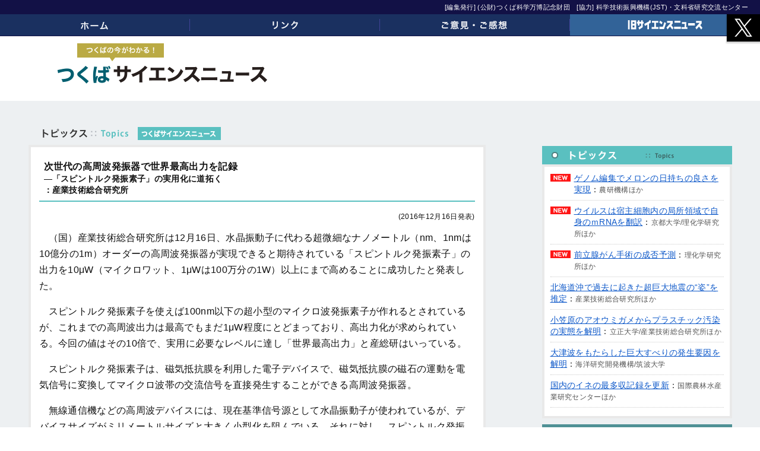

--- FILE ---
content_type: text/html; charset=UTF-8
request_url: https://www.tsukuba-sci.com/?p=1336
body_size: 11171
content:
<!DOCTYPE HTML>
<html>

<head>
    <meta charset="UTF-8">
    <meta name="viewport" content="width=device-width, initial-scale=1.0">
    <meta name="keywords" content="つくば,ニュース,科学,研究,研究学園都市">
                <meta name="description" content="　（国）産業技術総合研究所は12月16日、水晶振動子に代わる超微細なナノメートル（nm、1nmは10億分の1m）オーダーの高周波発振器が実現できると期待されている「スピントルク発振素子」の出力を10μW（マイクロワット、1μWは100万分の1W）以">
    
    <title>次世代の高周波発振器で世界最高出力を記録 | つくばサイエンスニュース</title>

		<!-- All in One SEO 4.9.3 - aioseo.com -->
	<meta name="robots" content="max-image-preview:large" />
	<meta name="author" content="expocenter"/>
	<link rel="canonical" href="https://www.tsukuba-sci.com/?p=1336" />
	<meta name="generator" content="All in One SEO (AIOSEO) 4.9.3" />
		<meta property="og:locale" content="ja_JP" />
		<meta property="og:site_name" content="つくばサイエンスニュース" />
		<meta property="og:type" content="article" />
		<meta property="og:title" content="次世代の高周波発振器で世界最高出力を記録 | つくばサイエンスニュース" />
		<meta property="og:url" content="https://www.tsukuba-sci.com/?p=1336" />
		<meta property="og:image" content="https://www.tsukuba-sci.com/wordpress/wp-content/uploads/2018/09/logo_sq600.jpg" />
		<meta property="og:image:secure_url" content="https://www.tsukuba-sci.com/wordpress/wp-content/uploads/2018/09/logo_sq600.jpg" />
		<meta property="og:image:width" content="600" />
		<meta property="og:image:height" content="320" />
		<meta property="article:published_time" content="2016-12-25T02:35:00+00:00" />
		<meta property="article:modified_time" content="2022-04-25T07:41:57+00:00" />
		<meta name="twitter:card" content="summary" />
		<meta name="twitter:title" content="次世代の高周波発振器で世界最高出力を記録 | つくばサイエンスニュース" />
		<meta name="twitter:image" content="https://www.tsukuba-sci.com/wordpress/wp-content/uploads/2018/09/logo_sq600.jpg" />
		<!-- All in One SEO -->

<link rel="alternate" type="application/rss+xml" title="つくばサイエンスニュース &raquo; フィード" href="https://www.tsukuba-sci.com/?feed=rss2" />
<link rel="alternate" type="application/rss+xml" title="つくばサイエンスニュース &raquo; コメントフィード" href="https://www.tsukuba-sci.com/?feed=comments-rss2" />
<link rel="alternate" title="oEmbed (JSON)" type="application/json+oembed" href="https://www.tsukuba-sci.com/index.php?rest_route=%2Foembed%2F1.0%2Fembed&#038;url=https%3A%2F%2Fwww.tsukuba-sci.com%2F%3Fp%3D1336" />
<link rel="alternate" title="oEmbed (XML)" type="text/xml+oembed" href="https://www.tsukuba-sci.com/index.php?rest_route=%2Foembed%2F1.0%2Fembed&#038;url=https%3A%2F%2Fwww.tsukuba-sci.com%2F%3Fp%3D1336&#038;format=xml" />
<style id='wp-img-auto-sizes-contain-inline-css' type='text/css'>
img:is([sizes=auto i],[sizes^="auto," i]){contain-intrinsic-size:3000px 1500px}
/*# sourceURL=wp-img-auto-sizes-contain-inline-css */
</style>
<style id='wp-emoji-styles-inline-css' type='text/css'>

	img.wp-smiley, img.emoji {
		display: inline !important;
		border: none !important;
		box-shadow: none !important;
		height: 1em !important;
		width: 1em !important;
		margin: 0 0.07em !important;
		vertical-align: -0.1em !important;
		background: none !important;
		padding: 0 !important;
	}
/*# sourceURL=wp-emoji-styles-inline-css */
</style>
<style id='wp-block-library-inline-css' type='text/css'>
:root{--wp-block-synced-color:#7a00df;--wp-block-synced-color--rgb:122,0,223;--wp-bound-block-color:var(--wp-block-synced-color);--wp-editor-canvas-background:#ddd;--wp-admin-theme-color:#007cba;--wp-admin-theme-color--rgb:0,124,186;--wp-admin-theme-color-darker-10:#006ba1;--wp-admin-theme-color-darker-10--rgb:0,107,160.5;--wp-admin-theme-color-darker-20:#005a87;--wp-admin-theme-color-darker-20--rgb:0,90,135;--wp-admin-border-width-focus:2px}@media (min-resolution:192dpi){:root{--wp-admin-border-width-focus:1.5px}}.wp-element-button{cursor:pointer}:root .has-very-light-gray-background-color{background-color:#eee}:root .has-very-dark-gray-background-color{background-color:#313131}:root .has-very-light-gray-color{color:#eee}:root .has-very-dark-gray-color{color:#313131}:root .has-vivid-green-cyan-to-vivid-cyan-blue-gradient-background{background:linear-gradient(135deg,#00d084,#0693e3)}:root .has-purple-crush-gradient-background{background:linear-gradient(135deg,#34e2e4,#4721fb 50%,#ab1dfe)}:root .has-hazy-dawn-gradient-background{background:linear-gradient(135deg,#faaca8,#dad0ec)}:root .has-subdued-olive-gradient-background{background:linear-gradient(135deg,#fafae1,#67a671)}:root .has-atomic-cream-gradient-background{background:linear-gradient(135deg,#fdd79a,#004a59)}:root .has-nightshade-gradient-background{background:linear-gradient(135deg,#330968,#31cdcf)}:root .has-midnight-gradient-background{background:linear-gradient(135deg,#020381,#2874fc)}:root{--wp--preset--font-size--normal:16px;--wp--preset--font-size--huge:42px}.has-regular-font-size{font-size:1em}.has-larger-font-size{font-size:2.625em}.has-normal-font-size{font-size:var(--wp--preset--font-size--normal)}.has-huge-font-size{font-size:var(--wp--preset--font-size--huge)}.has-text-align-center{text-align:center}.has-text-align-left{text-align:left}.has-text-align-right{text-align:right}.has-fit-text{white-space:nowrap!important}#end-resizable-editor-section{display:none}.aligncenter{clear:both}.items-justified-left{justify-content:flex-start}.items-justified-center{justify-content:center}.items-justified-right{justify-content:flex-end}.items-justified-space-between{justify-content:space-between}.screen-reader-text{border:0;clip-path:inset(50%);height:1px;margin:-1px;overflow:hidden;padding:0;position:absolute;width:1px;word-wrap:normal!important}.screen-reader-text:focus{background-color:#ddd;clip-path:none;color:#444;display:block;font-size:1em;height:auto;left:5px;line-height:normal;padding:15px 23px 14px;text-decoration:none;top:5px;width:auto;z-index:100000}html :where(.has-border-color){border-style:solid}html :where([style*=border-top-color]){border-top-style:solid}html :where([style*=border-right-color]){border-right-style:solid}html :where([style*=border-bottom-color]){border-bottom-style:solid}html :where([style*=border-left-color]){border-left-style:solid}html :where([style*=border-width]){border-style:solid}html :where([style*=border-top-width]){border-top-style:solid}html :where([style*=border-right-width]){border-right-style:solid}html :where([style*=border-bottom-width]){border-bottom-style:solid}html :where([style*=border-left-width]){border-left-style:solid}html :where(img[class*=wp-image-]){height:auto;max-width:100%}:where(figure){margin:0 0 1em}html :where(.is-position-sticky){--wp-admin--admin-bar--position-offset:var(--wp-admin--admin-bar--height,0px)}@media screen and (max-width:600px){html :where(.is-position-sticky){--wp-admin--admin-bar--position-offset:0px}}

/*# sourceURL=wp-block-library-inline-css */
</style><style id='global-styles-inline-css' type='text/css'>
:root{--wp--preset--aspect-ratio--square: 1;--wp--preset--aspect-ratio--4-3: 4/3;--wp--preset--aspect-ratio--3-4: 3/4;--wp--preset--aspect-ratio--3-2: 3/2;--wp--preset--aspect-ratio--2-3: 2/3;--wp--preset--aspect-ratio--16-9: 16/9;--wp--preset--aspect-ratio--9-16: 9/16;--wp--preset--color--black: #000000;--wp--preset--color--cyan-bluish-gray: #abb8c3;--wp--preset--color--white: #ffffff;--wp--preset--color--pale-pink: #f78da7;--wp--preset--color--vivid-red: #cf2e2e;--wp--preset--color--luminous-vivid-orange: #ff6900;--wp--preset--color--luminous-vivid-amber: #fcb900;--wp--preset--color--light-green-cyan: #7bdcb5;--wp--preset--color--vivid-green-cyan: #00d084;--wp--preset--color--pale-cyan-blue: #8ed1fc;--wp--preset--color--vivid-cyan-blue: #0693e3;--wp--preset--color--vivid-purple: #9b51e0;--wp--preset--gradient--vivid-cyan-blue-to-vivid-purple: linear-gradient(135deg,rgb(6,147,227) 0%,rgb(155,81,224) 100%);--wp--preset--gradient--light-green-cyan-to-vivid-green-cyan: linear-gradient(135deg,rgb(122,220,180) 0%,rgb(0,208,130) 100%);--wp--preset--gradient--luminous-vivid-amber-to-luminous-vivid-orange: linear-gradient(135deg,rgb(252,185,0) 0%,rgb(255,105,0) 100%);--wp--preset--gradient--luminous-vivid-orange-to-vivid-red: linear-gradient(135deg,rgb(255,105,0) 0%,rgb(207,46,46) 100%);--wp--preset--gradient--very-light-gray-to-cyan-bluish-gray: linear-gradient(135deg,rgb(238,238,238) 0%,rgb(169,184,195) 100%);--wp--preset--gradient--cool-to-warm-spectrum: linear-gradient(135deg,rgb(74,234,220) 0%,rgb(151,120,209) 20%,rgb(207,42,186) 40%,rgb(238,44,130) 60%,rgb(251,105,98) 80%,rgb(254,248,76) 100%);--wp--preset--gradient--blush-light-purple: linear-gradient(135deg,rgb(255,206,236) 0%,rgb(152,150,240) 100%);--wp--preset--gradient--blush-bordeaux: linear-gradient(135deg,rgb(254,205,165) 0%,rgb(254,45,45) 50%,rgb(107,0,62) 100%);--wp--preset--gradient--luminous-dusk: linear-gradient(135deg,rgb(255,203,112) 0%,rgb(199,81,192) 50%,rgb(65,88,208) 100%);--wp--preset--gradient--pale-ocean: linear-gradient(135deg,rgb(255,245,203) 0%,rgb(182,227,212) 50%,rgb(51,167,181) 100%);--wp--preset--gradient--electric-grass: linear-gradient(135deg,rgb(202,248,128) 0%,rgb(113,206,126) 100%);--wp--preset--gradient--midnight: linear-gradient(135deg,rgb(2,3,129) 0%,rgb(40,116,252) 100%);--wp--preset--font-size--small: 13px;--wp--preset--font-size--medium: 20px;--wp--preset--font-size--large: 36px;--wp--preset--font-size--x-large: 42px;--wp--preset--spacing--20: 0.44rem;--wp--preset--spacing--30: 0.67rem;--wp--preset--spacing--40: 1rem;--wp--preset--spacing--50: 1.5rem;--wp--preset--spacing--60: 2.25rem;--wp--preset--spacing--70: 3.38rem;--wp--preset--spacing--80: 5.06rem;--wp--preset--shadow--natural: 6px 6px 9px rgba(0, 0, 0, 0.2);--wp--preset--shadow--deep: 12px 12px 50px rgba(0, 0, 0, 0.4);--wp--preset--shadow--sharp: 6px 6px 0px rgba(0, 0, 0, 0.2);--wp--preset--shadow--outlined: 6px 6px 0px -3px rgb(255, 255, 255), 6px 6px rgb(0, 0, 0);--wp--preset--shadow--crisp: 6px 6px 0px rgb(0, 0, 0);}:where(.is-layout-flex){gap: 0.5em;}:where(.is-layout-grid){gap: 0.5em;}body .is-layout-flex{display: flex;}.is-layout-flex{flex-wrap: wrap;align-items: center;}.is-layout-flex > :is(*, div){margin: 0;}body .is-layout-grid{display: grid;}.is-layout-grid > :is(*, div){margin: 0;}:where(.wp-block-columns.is-layout-flex){gap: 2em;}:where(.wp-block-columns.is-layout-grid){gap: 2em;}:where(.wp-block-post-template.is-layout-flex){gap: 1.25em;}:where(.wp-block-post-template.is-layout-grid){gap: 1.25em;}.has-black-color{color: var(--wp--preset--color--black) !important;}.has-cyan-bluish-gray-color{color: var(--wp--preset--color--cyan-bluish-gray) !important;}.has-white-color{color: var(--wp--preset--color--white) !important;}.has-pale-pink-color{color: var(--wp--preset--color--pale-pink) !important;}.has-vivid-red-color{color: var(--wp--preset--color--vivid-red) !important;}.has-luminous-vivid-orange-color{color: var(--wp--preset--color--luminous-vivid-orange) !important;}.has-luminous-vivid-amber-color{color: var(--wp--preset--color--luminous-vivid-amber) !important;}.has-light-green-cyan-color{color: var(--wp--preset--color--light-green-cyan) !important;}.has-vivid-green-cyan-color{color: var(--wp--preset--color--vivid-green-cyan) !important;}.has-pale-cyan-blue-color{color: var(--wp--preset--color--pale-cyan-blue) !important;}.has-vivid-cyan-blue-color{color: var(--wp--preset--color--vivid-cyan-blue) !important;}.has-vivid-purple-color{color: var(--wp--preset--color--vivid-purple) !important;}.has-black-background-color{background-color: var(--wp--preset--color--black) !important;}.has-cyan-bluish-gray-background-color{background-color: var(--wp--preset--color--cyan-bluish-gray) !important;}.has-white-background-color{background-color: var(--wp--preset--color--white) !important;}.has-pale-pink-background-color{background-color: var(--wp--preset--color--pale-pink) !important;}.has-vivid-red-background-color{background-color: var(--wp--preset--color--vivid-red) !important;}.has-luminous-vivid-orange-background-color{background-color: var(--wp--preset--color--luminous-vivid-orange) !important;}.has-luminous-vivid-amber-background-color{background-color: var(--wp--preset--color--luminous-vivid-amber) !important;}.has-light-green-cyan-background-color{background-color: var(--wp--preset--color--light-green-cyan) !important;}.has-vivid-green-cyan-background-color{background-color: var(--wp--preset--color--vivid-green-cyan) !important;}.has-pale-cyan-blue-background-color{background-color: var(--wp--preset--color--pale-cyan-blue) !important;}.has-vivid-cyan-blue-background-color{background-color: var(--wp--preset--color--vivid-cyan-blue) !important;}.has-vivid-purple-background-color{background-color: var(--wp--preset--color--vivid-purple) !important;}.has-black-border-color{border-color: var(--wp--preset--color--black) !important;}.has-cyan-bluish-gray-border-color{border-color: var(--wp--preset--color--cyan-bluish-gray) !important;}.has-white-border-color{border-color: var(--wp--preset--color--white) !important;}.has-pale-pink-border-color{border-color: var(--wp--preset--color--pale-pink) !important;}.has-vivid-red-border-color{border-color: var(--wp--preset--color--vivid-red) !important;}.has-luminous-vivid-orange-border-color{border-color: var(--wp--preset--color--luminous-vivid-orange) !important;}.has-luminous-vivid-amber-border-color{border-color: var(--wp--preset--color--luminous-vivid-amber) !important;}.has-light-green-cyan-border-color{border-color: var(--wp--preset--color--light-green-cyan) !important;}.has-vivid-green-cyan-border-color{border-color: var(--wp--preset--color--vivid-green-cyan) !important;}.has-pale-cyan-blue-border-color{border-color: var(--wp--preset--color--pale-cyan-blue) !important;}.has-vivid-cyan-blue-border-color{border-color: var(--wp--preset--color--vivid-cyan-blue) !important;}.has-vivid-purple-border-color{border-color: var(--wp--preset--color--vivid-purple) !important;}.has-vivid-cyan-blue-to-vivid-purple-gradient-background{background: var(--wp--preset--gradient--vivid-cyan-blue-to-vivid-purple) !important;}.has-light-green-cyan-to-vivid-green-cyan-gradient-background{background: var(--wp--preset--gradient--light-green-cyan-to-vivid-green-cyan) !important;}.has-luminous-vivid-amber-to-luminous-vivid-orange-gradient-background{background: var(--wp--preset--gradient--luminous-vivid-amber-to-luminous-vivid-orange) !important;}.has-luminous-vivid-orange-to-vivid-red-gradient-background{background: var(--wp--preset--gradient--luminous-vivid-orange-to-vivid-red) !important;}.has-very-light-gray-to-cyan-bluish-gray-gradient-background{background: var(--wp--preset--gradient--very-light-gray-to-cyan-bluish-gray) !important;}.has-cool-to-warm-spectrum-gradient-background{background: var(--wp--preset--gradient--cool-to-warm-spectrum) !important;}.has-blush-light-purple-gradient-background{background: var(--wp--preset--gradient--blush-light-purple) !important;}.has-blush-bordeaux-gradient-background{background: var(--wp--preset--gradient--blush-bordeaux) !important;}.has-luminous-dusk-gradient-background{background: var(--wp--preset--gradient--luminous-dusk) !important;}.has-pale-ocean-gradient-background{background: var(--wp--preset--gradient--pale-ocean) !important;}.has-electric-grass-gradient-background{background: var(--wp--preset--gradient--electric-grass) !important;}.has-midnight-gradient-background{background: var(--wp--preset--gradient--midnight) !important;}.has-small-font-size{font-size: var(--wp--preset--font-size--small) !important;}.has-medium-font-size{font-size: var(--wp--preset--font-size--medium) !important;}.has-large-font-size{font-size: var(--wp--preset--font-size--large) !important;}.has-x-large-font-size{font-size: var(--wp--preset--font-size--x-large) !important;}
/*# sourceURL=global-styles-inline-css */
</style>

<style id='classic-theme-styles-inline-css' type='text/css'>
/*! This file is auto-generated */
.wp-block-button__link{color:#fff;background-color:#32373c;border-radius:9999px;box-shadow:none;text-decoration:none;padding:calc(.667em + 2px) calc(1.333em + 2px);font-size:1.125em}.wp-block-file__button{background:#32373c;color:#fff;text-decoration:none}
/*# sourceURL=/wp-includes/css/classic-themes.min.css */
</style>
<link rel='stylesheet' id='contact-form-7-css' href='https://www.tsukuba-sci.com/wordpress/wp-content/plugins/contact-form-7/includes/css/styles.css?ver=6.1.4' type='text/css' media='all' />
<link rel='stylesheet' id='wp-pagenavi-css' href='https://www.tsukuba-sci.com/wordpress/wp-content/plugins/wp-pagenavi/pagenavi-css.css?ver=2.70' type='text/css' media='all' />
<script type="text/javascript" src="https://www.tsukuba-sci.com/wordpress/wp-includes/js/jquery/jquery.min.js?ver=3.7.1" id="jquery-core-js"></script>
<script type="text/javascript" src="https://www.tsukuba-sci.com/wordpress/wp-includes/js/jquery/jquery-migrate.min.js?ver=3.4.1" id="jquery-migrate-js"></script>
<script type="text/javascript" src="https://www.tsukuba-sci.com/wordpress/wp-content/themes/scinews2018/js/scrolltopcontrol.js" id="mycustom-script-js"></script>
<link rel="https://api.w.org/" href="https://www.tsukuba-sci.com/index.php?rest_route=/" /><link rel="alternate" title="JSON" type="application/json" href="https://www.tsukuba-sci.com/index.php?rest_route=/wp/v2/posts/1336" /><link rel='shortlink' href='https://www.tsukuba-sci.com/?p=1336' />
<script type="text/javascript">
	window._se_plugin_version = '8.1.9';
</script>
<!-- chg 2022.04.05 -->
<!-- Global site tag (gtag.js) - Google Analytics -->
<script async src="https://www.googletagmanager.com/gtag/js?id=G-2ML1S73H43"></script>
<script>
  window.dataLayer = window.dataLayer || [];
  function gtag(){dataLayer.push(arguments);}
  gtag('js', new Date());

  gtag('config', 'G-2ML1S73H43');
  gtag('config', 'UA-39066610-1');
</script><link rel="icon" href="https://www.tsukuba-sci.com/wordpress/wp-content/uploads/2018/08/cropped-tsn_favicon2-1-32x32.png" sizes="32x32" />
<link rel="icon" href="https://www.tsukuba-sci.com/wordpress/wp-content/uploads/2018/08/cropped-tsn_favicon2-1-192x192.png" sizes="192x192" />
<link rel="apple-touch-icon" href="https://www.tsukuba-sci.com/wordpress/wp-content/uploads/2018/08/cropped-tsn_favicon2-1-180x180.png" />
<meta name="msapplication-TileImage" content="https://www.tsukuba-sci.com/wordpress/wp-content/uploads/2018/08/cropped-tsn_favicon2-1-270x270.png" />
		<style type="text/css" id="wp-custom-css">
			#main-contents .main-contents-inner div.p-notbtmargin p {
	margin-bottom: 0;
}


#main-contents .font_p_go {
    font-family: "MS Pゴシック", "MS PGothic", "Lucida Grande", "メイリオ", Meiryo, sans-serif, "Hiragino Kaku Gothic ProN"
}
#main-contents .font_times_nr {
    font-family: "Times New Roman","MS Pゴシック", "MS PGothic", "Lucida Grande", "メイリオ", Meiryo, sans-serif, "Hiragino Kaku Gothic ProN"
}

.metaslider .slides [aria-hidden="true"] a {
display: block !important;
}		</style>
		
    <link href="https://www.tsukuba-sci.com/wordpress/wp-content/themes/scinews2018/css/reset5.css" rel="stylesheet" type="text/css" media="all">
    <link href="https://www.tsukuba-sci.com/wordpress/wp-content/themes/scinews2018/css/normalize.css" rel="stylesheet" type="text/css" media="all">
    <link href="https://www.tsukuba-sci.com/wordpress/wp-content/themes/scinews2018/css/common_wp_pc.css" rel="stylesheet" type="text/css" media="all">
    <link href="https://www.tsukuba-sci.com/wordpress/wp-content/themes/scinews2018/css/import_design.css?v=20200831" rel="stylesheet" type="text/css" media="all">
    <link href="https://www.tsukuba-sci.com/wordpress/wp-content/themes/scinews2018/css/print.css" rel="stylesheet" type="text/css" media="print">
    <script type="text/javascript" src="https://www.tsukuba-sci.com/wordpress/wp-content/themes/scinews2018/js/jquery.smooth-scroll.min.js"></script>
    <script type="text/javascript" src="https://www.tsukuba-sci.com/wordpress/wp-content/themes/scinews2018/js/custom2.js?v=2102"></script>
    <script type="text/javascript" src="https://www.tsukuba-sci.com/wordpress/wp-content/themes/scinews2018/js/top_page_custom.js?v=1807"></script>
    <script type="text/javascript" src="https://www.tsukuba-sci.com/wordpress/wp-content/themes/scinews2018/js/jquery.matchHeight-min.js"></script>

    <script type="text/javascript" src="https://www.tsukuba-sci.com/wordpress/wp-content/themes/scinews2018/js/custom_drawer.js"></script>


    <script>
        // 画像右クリック禁止
        jQuery(document).ready(function() {
            jQuery("img").on("contextmenu", function() {
                return false;
            });
        })
    </script>

    <style>
        #main-contents .yapp_list_container {
            /* border: 4px solid #f1f1f1; */
            padding: 1em;
        }

        #main-contents .yapp_list_container h3 {
            font-size: 16px;
            color: #555;
            padding: 12px 12px 10px;
            background-color: #e9e9e9;
        }

        #main-contents .yapp_list_container ul {
            margin: 0;
            padding: 0;
            list-style-type: none;
        }

        #main-contents .yapp_list_container ul li {
            margin: 0 0 5px;
            padding: 10px 1em;
            border-bottom: 1px dotted #ccc;
        }

        #main-contents .yapp_list_container ul li a {
            font-weight: normal;
        }

        #main-contents .yapp_list_container .setsumeiimg {
            margin-left: 15px;
        }
    </style>


    <style>
        /* add 2023.06 */
        #tsukuba_banner_area {
            position: relative;
            z-index: 150;
            padding: 10px 0 50px;
            background-color: #fff;
        }

        #tsukuba_banner_area .banner_area_inner {
            position: relative;
            z-index: 300;
        }

        #tsukuba_banner_area h2 {
            line-height: 1.2;
            padding: 2px 0 5px 14px;
            margin: 0 0 5px 0;
            border-bottom: 2px solid #4f9195;
            position: relative;
        }

        #tsukuba_banner_area h2 span {
            margin-left: 10px;
        }

        #tsukuba_banner_area .steam_banner_img img {
            max-width: 100%;
            height: auto;
        }

        #top-columns-box .top-columns-row .top_kenkyusha_column h3 {
            position: relative;
        }

        #top-columns-box .top-columns-row .top_kenkyusha_column h3 .ico_newcorner {
            position: absolute;
            top: -20px;
            left: 0;
        }

        #top-columns-box .top-columns-row .top-column {
            min-height: 340px;
        }

        #top-tsukunews-box #sciportal-iframe iframe {
            height: 150px;
        }
    </style>
<link rel='stylesheet' id='yarppRelatedCss-css' href='https://www.tsukuba-sci.com/wordpress/wp-content/plugins/yet-another-related-posts-plugin/style/related.css?ver=5.30.11' type='text/css' media='all' />
</head>



<body class="wp-singular post-template-default single single-post postid-1336 single-format-standard wp-theme-scinews2018 sidebar-on drawer drawer--right metaslider-plugin">

    <button type="button" class="drawer-toggle drawer-hamburger">
        <span class="sr-only">toggle navigation</span>
        <span class="drawer-hamburger-icon"></span>
    </button>
    <nav class="js-menu sliding-menu-content" role="navigation">
        <ul class="drawer-menu">
            <li><a href="/#top-sec1">トピックス</a></li>
            <li><a href="/#top-sec2">つくばニュース</a></li>
            <li><a href="/#top-highlight-box">国内ハイライト</a></li>
            <li><a href="/#top-columns-box">コラム</a></li>
        </ul>
    </nav>
    <div class="js-menu-screen menu-screen"></div>

    <header>
        <div id="header-bar">
            <div id="header-henshutxt">
                <p>[編集発行] (公財)つくば科学万博記念財団<span class="smp_br">　[協力] 科学技術振興機構(JST)・文科省研究交流センター</span></p>
            </div><!-- /#header-henshutxt -->
            <nav id="navi-container">
                <ul id="gnavi">
                    <li id="menu-item-59" class="gnavi001 menu-item menu-item-type-custom menu-item-object-custom menu-item-59"><a href="/">ホーム</a></li>
<li id="menu-item-68" class="gnavi003 menu-item menu-item-type-post_type menu-item-object-page menu-item-68"><a href="https://www.tsukuba-sci.com/?page_id=63">リンク</a></li>
<li id="menu-item-67" class="gnavi004 menu-item menu-item-type-post_type menu-item-object-page menu-item-67"><a href="https://www.tsukuba-sci.com/?page_id=65">ご意見・ご感想</a></li>
<li id="menu-item-4919" class="gnavi002 menu-item menu-item-type-custom menu-item-object-custom menu-item-4919"><a target="_blank" href="https://www.tsukuba-sci.com/cms/?page_id=17144">旧サイエンスニュース</a></li>
                </ul><!-- /#gnavi -->
                <span id="twitterbtn"><a href="https://twitter.com/Tsukuba_scinews" target="_blank" style="background: url('https://www.tsukuba-sci.com/wordpress/wp-content/themes/scinews2018/images/logo_x.svg') no-repeat 0 0;"></a></span>
            </nav>
        </div>
        <!-- /#header-bar -->
        <div id="header-container">
            <div class="row-header">
                <div class="col01">
                    <h1><a href="https://www.tsukuba-sci.com/"><img src="https://www.tsukuba-sci.com/wordpress/wp-content/themes/scinews2018/images/sitelogo.png" alt="つくばサイエンスニュース"></a></h1>
                                    </div>
                            </div><!-- /.row-header -->
        </div><!-- /header-container -->
    </header>

    
    <article>
        <div id="contents-container">
<div id="wrapper-page">
    <div id="main-contents">

        <section><h2 class="md-title"><img src="https://www.tsukuba-sci.com/wordpress/wp-content/themes/scinews2018/images/md_topics.png" alt="トピックス"><span class="setsumeiimg"><img src="https://www.tsukuba-sci.com/wordpress/wp-content/themes/scinews2018/images/ico_tkbscinews.png" alt="つくばサイエンスニュース"></span></h2><div class="main-contents-inner"><h2 class="entry-title">次世代の高周波発振器で世界最高出力を記録<span class="subtitle">―「スピントルク発振素子」の実用化に道拓く</span><span class="kenkyu-daigaku-mei">：産業技術総合研究所</span></h2><p class="koshinbi-kiji">(2016年12月16日発表)</p><p>　（国）産業技術総合研究所は12月16日、水晶振動子に代わる超微細なナノメートル（nm、1nmは10億分の1m）オーダーの高周波発振器が実現できると期待されている「スピントルク発振素子」の出力を10μW（マイクロワット、1μWは100万分の1W）以上にまで高めることに成功したと発表した。</p>
<p>　スピントルク発振素子を使えば100nm以下の超小型のマイクロ波発振素子が作れるとされているが、これまでの高周波出力は最高でもまだ1μW程度にとどまっており、高出力化が求められている。今回の値はその10倍で、実用に必要なレベルに達し「世界最高出力」と産総研はいっている。</p>
<p>　スピントルク発振素子は、磁気抵抗膜を利用した電子デバイスで、磁気抵抗膜の磁石の運動を電気信号に変換してマイクロ波帯の交流信号を直接発生することができる高周波発振器。</p>
<p>　無線通信機などの高周波デバイスには、現在基準信号源として水晶振動子が使われているが、デバイスサイズがミリメートルサイズと大きく小型化を阻んでいる。それに対し、スピントルク発振素子は、これまでの発振器に不可欠だった信号を一定時間蓄えて放出するコイルとコンデンサーを使った共振器が要らず、配線がないためデバイスサイズの超小型化が図れ、さらに既存の半導体製造プロセスを利用できることから安価に製造できると見られている。</p>
<p>　しかし、反面スピントルク発振素子には、高周波出力が小さい、発振周波数の安定性が低い、という弱点があり、実用化するにはその高出力化と高安定化をはからないとならない。</p>
<p>　スピントルク発振素子の高周波出力は、実用上10μW以上が必要とされているが、産総研は不揮発性磁気メモリーの開発で培った薄膜材料技術と微細素子構造作製技術を応用して構造と材料の両面から二つの課題の内の一つ高周波出力の高出力化を目指した。その結果、磁気渦と呼ばれる渦を巻いた磁気が生じる「磁気渦型スピントルク発振素子」で10μWを超える出力を達成した。この出力は、無線通信などに用いられている水晶振動子に匹敵する。</p>
<p>　開発した磁気渦型スピントルク発振素子は、約1nmの超極薄の酸化マグネシウム絶縁体層と厚さ4nmの鉄合金強磁性層の間に結晶性の鉄コバルト合金層を設けて作った。形は円柱状で、直径は300～500nm。このタイプの素子は、強磁性層が厚いため高い高周波出力が得られやすいと産総研はいっている。　</p>
<p class="detailpagelink"><a href="http://www.aist.go.jp/aist_j/press_release/pr2016/pr20161216/pr20161216.html" target="_blank">詳しくはこちら</a></p><div class='yarpp yarpp-related yarpp-related-website yarpp-template-list'>
<!-- YARPP List -->
<div class="yapp_list_container"><h3><img src="https://www.tsukuba-sci.com/wordpress/wp-content/uploads/2022/04/md_pickup_2022.png" alt="ピックアップ"><span class="setsumeiimg"><img src="https://www.tsukuba-sci.com/wordpress/wp-content/themes/scinews2018/images/ico_tkbscinews.png" alt="つくばサイエンスニュース"></span></h3><ul>
<li><a href="https://www.tsukuba-sci.com/?p=4236" rel="bookmark" title="白金不要の低コスト新型電極開発">白金不要の低コスト新型電極開発</a></li>
<li><a href="https://www.tsukuba-sci.com/?p=1508" rel="bookmark" title="ロジウム－銅合金ナノ粒子触媒の電子状態を観測">ロジウム－銅合金ナノ粒子触媒の電子状態を観測</a></li>
<li><a href="https://www.tsukuba-sci.com/?p=8168" rel="bookmark" title="反強磁性体における磁気振動モードの結合を発見">反強磁性体における磁気振動モードの結合を発見</a></li>
<li><a href="https://www.tsukuba-sci.com/?p=8513" rel="bookmark" title="マグネシウム金属電池実現へ一歩">マグネシウム金属電池実現へ一歩</a></li>
</ul></div>
</div>
</div><!-- .main-contents-inner --></section>
	<nav class="navigation post-navigation" aria-label="投稿">
		<h2 class="screen-reader-text">投稿ナビゲーション</h2>
		<div class="nav-links"><div class="nav-previous"><a href="https://www.tsukuba-sci.com/?p=1333" rel="prev"><span class="meta-nav" aria-hidden="true">前の記事へ</span> </a></div><div class="nav-next"><a href="https://www.tsukuba-sci.com/?p=1338" rel="next"><span class="meta-nav" aria-hidden="true">次の記事へ</span> </a></div></div>
	</nav>
    </div><!-- /main-contents -->

    
<div id="sidebar">
	<div class="sidemd01"><a href="/#top-sec1"></a></div>
		
	<div id="top-topics-box">
		<!-- <h2><img src="http://www.tsukuba-sci.com/wordpress/wp-content/themes/scinews2016/images/md_topics.png" alt="トピックス"><span class="setsumeiimg"><img src="http://www.tsukuba-sci.com/wordpress/wp-content/themes/scinews2016/images/ico_tkbscinews.png" alt="つくばサイエンスニュース"></span><span class="setsumeitxt">つくば発信の最新ニュース<i class="datesetsumei">（日付は掲載日）</i></span></h2> -->

		<dl><dd class="newico"><a href="https://www.tsukuba-sci.com/?p=18401">ゲノム編集でメロンの日持ちの良さを実現</a>：<span class="kikanmei">農研機構ほか</span></dd></dl><dl><dd class="newico"><a href="https://www.tsukuba-sci.com/?p=18399">ウイルスは宿主細胞内の局所領域で自身のｍRNAを翻訳</a>：<span class="kikanmei">京都大学/理化学研究所ほか</span></dd></dl><dl><dd class="newico"><a href="https://www.tsukuba-sci.com/?p=18393">前立腺がん手術の成否予測</a>：<span class="kikanmei">理化学研究所ほか</span></dd></dl><dl><dd><a href="https://www.tsukuba-sci.com/?p=18385">北海道沖で過去に起きた超巨大地震の“姿”を推定</a>：<span class="kikanmei">産業技術総合研究所ほか</span></dd></dl><dl><dd><a href="https://www.tsukuba-sci.com/?p=18341">小笠原のアオウミガメからプラスチック汚染の実態を解明</a>：<span class="kikanmei">立正大学/産業技術総合研究所ほか</span></dd></dl><dl><dd><a href="https://www.tsukuba-sci.com/?p=18338">大津波をもたらした巨大すべりの発生要因を解明</a>：<span class="kikanmei">海洋研究開発機構/筑波大学</span></dd></dl><dl><dd><a href="https://www.tsukuba-sci.com/?p=18323">国内のイネの最多収記録を更新</a>：<span class="kikanmei">国際農林水産業研究センターほか</span></dd></dl>	</div><!-- /#top-topics-box -->	

	<div class="sidemd02"><a href="/#top-sec2"></a></div>
	<div class="sidemd03"><a href="/#top-highlight-box"></a></div>
	<div class="sidemd04"><a href="/#top-columns-box"></a></div>


</div><!-- sidebar -->



</div><!-- wrapper-page -->

	</div><!-- /contents-container -->
</article>

<footer>
<div id="footer-container">
	<div id="ft-expolog">
		<a href="http://www.tsukuba-banpaku.jp/" target="_blank"><img src="https://www.tsukuba-sci.com/wordpress/wp-content/themes/scinews2018/images/ft_logomark02.png" alt=""></a>
	</div><!-- /#ft-expolog -->
	<h5>公益財団法人  つくば科学万博記念財団</h5>
	<p>〒305-0031 茨城県つくば市吾妻2丁目9番地<span class="smp_br">  TEL 029-858-1100</span></p>
	<p class="ft-navi"><a href="https://www.tsukuba-sci.com/?page_id=143">サイトポリシー</a>｜<a href="https://www.tsukuba-sci.com/?feed=rss2">RSS登録</a>｜</p>
	<p id="ft-copyright">Copyright (C) 2016 Tsukuba Expo’85 Memorial Foundation All Rights Reserved.</p>
</div><!-- /footer-container -->
</footer>

<script type="text/javascript" src="https://www.tsukuba-sci.com/wordpress/wp-includes/js/dist/hooks.min.js?ver=dd5603f07f9220ed27f1" id="wp-hooks-js"></script>
<script type="text/javascript" src="https://www.tsukuba-sci.com/wordpress/wp-includes/js/dist/i18n.min.js?ver=c26c3dc7bed366793375" id="wp-i18n-js"></script>
<script type="text/javascript" id="wp-i18n-js-after">
/* <![CDATA[ */
wp.i18n.setLocaleData( { 'text direction\u0004ltr': [ 'ltr' ] } );
//# sourceURL=wp-i18n-js-after
/* ]]> */
</script>
<script type="text/javascript" src="https://www.tsukuba-sci.com/wordpress/wp-content/plugins/contact-form-7/includes/swv/js/index.js?ver=6.1.4" id="swv-js"></script>
<script type="text/javascript" id="contact-form-7-js-translations">
/* <![CDATA[ */
( function( domain, translations ) {
	var localeData = translations.locale_data[ domain ] || translations.locale_data.messages;
	localeData[""].domain = domain;
	wp.i18n.setLocaleData( localeData, domain );
} )( "contact-form-7", {"translation-revision-date":"2025-11-30 08:12:23+0000","generator":"GlotPress\/4.0.3","domain":"messages","locale_data":{"messages":{"":{"domain":"messages","plural-forms":"nplurals=1; plural=0;","lang":"ja_JP"},"This contact form is placed in the wrong place.":["\u3053\u306e\u30b3\u30f3\u30bf\u30af\u30c8\u30d5\u30a9\u30fc\u30e0\u306f\u9593\u9055\u3063\u305f\u4f4d\u7f6e\u306b\u7f6e\u304b\u308c\u3066\u3044\u307e\u3059\u3002"],"Error:":["\u30a8\u30e9\u30fc:"]}},"comment":{"reference":"includes\/js\/index.js"}} );
//# sourceURL=contact-form-7-js-translations
/* ]]> */
</script>
<script type="text/javascript" id="contact-form-7-js-before">
/* <![CDATA[ */
var wpcf7 = {
    "api": {
        "root": "https:\/\/www.tsukuba-sci.com\/index.php?rest_route=\/",
        "namespace": "contact-form-7\/v1"
    }
};
//# sourceURL=contact-form-7-js-before
/* ]]> */
</script>
<script type="text/javascript" src="https://www.tsukuba-sci.com/wordpress/wp-content/plugins/contact-form-7/includes/js/index.js?ver=6.1.4" id="contact-form-7-js"></script>
<script id="wp-emoji-settings" type="application/json">
{"baseUrl":"https://s.w.org/images/core/emoji/17.0.2/72x72/","ext":".png","svgUrl":"https://s.w.org/images/core/emoji/17.0.2/svg/","svgExt":".svg","source":{"concatemoji":"https://www.tsukuba-sci.com/wordpress/wp-includes/js/wp-emoji-release.min.js"}}
</script>
<script type="module">
/* <![CDATA[ */
/*! This file is auto-generated */
const a=JSON.parse(document.getElementById("wp-emoji-settings").textContent),o=(window._wpemojiSettings=a,"wpEmojiSettingsSupports"),s=["flag","emoji"];function i(e){try{var t={supportTests:e,timestamp:(new Date).valueOf()};sessionStorage.setItem(o,JSON.stringify(t))}catch(e){}}function c(e,t,n){e.clearRect(0,0,e.canvas.width,e.canvas.height),e.fillText(t,0,0);t=new Uint32Array(e.getImageData(0,0,e.canvas.width,e.canvas.height).data);e.clearRect(0,0,e.canvas.width,e.canvas.height),e.fillText(n,0,0);const a=new Uint32Array(e.getImageData(0,0,e.canvas.width,e.canvas.height).data);return t.every((e,t)=>e===a[t])}function p(e,t){e.clearRect(0,0,e.canvas.width,e.canvas.height),e.fillText(t,0,0);var n=e.getImageData(16,16,1,1);for(let e=0;e<n.data.length;e++)if(0!==n.data[e])return!1;return!0}function u(e,t,n,a){switch(t){case"flag":return n(e,"\ud83c\udff3\ufe0f\u200d\u26a7\ufe0f","\ud83c\udff3\ufe0f\u200b\u26a7\ufe0f")?!1:!n(e,"\ud83c\udde8\ud83c\uddf6","\ud83c\udde8\u200b\ud83c\uddf6")&&!n(e,"\ud83c\udff4\udb40\udc67\udb40\udc62\udb40\udc65\udb40\udc6e\udb40\udc67\udb40\udc7f","\ud83c\udff4\u200b\udb40\udc67\u200b\udb40\udc62\u200b\udb40\udc65\u200b\udb40\udc6e\u200b\udb40\udc67\u200b\udb40\udc7f");case"emoji":return!a(e,"\ud83e\u1fac8")}return!1}function f(e,t,n,a){let r;const o=(r="undefined"!=typeof WorkerGlobalScope&&self instanceof WorkerGlobalScope?new OffscreenCanvas(300,150):document.createElement("canvas")).getContext("2d",{willReadFrequently:!0}),s=(o.textBaseline="top",o.font="600 32px Arial",{});return e.forEach(e=>{s[e]=t(o,e,n,a)}),s}function r(e){var t=document.createElement("script");t.src=e,t.defer=!0,document.head.appendChild(t)}a.supports={everything:!0,everythingExceptFlag:!0},new Promise(t=>{let n=function(){try{var e=JSON.parse(sessionStorage.getItem(o));if("object"==typeof e&&"number"==typeof e.timestamp&&(new Date).valueOf()<e.timestamp+604800&&"object"==typeof e.supportTests)return e.supportTests}catch(e){}return null}();if(!n){if("undefined"!=typeof Worker&&"undefined"!=typeof OffscreenCanvas&&"undefined"!=typeof URL&&URL.createObjectURL&&"undefined"!=typeof Blob)try{var e="postMessage("+f.toString()+"("+[JSON.stringify(s),u.toString(),c.toString(),p.toString()].join(",")+"));",a=new Blob([e],{type:"text/javascript"});const r=new Worker(URL.createObjectURL(a),{name:"wpTestEmojiSupports"});return void(r.onmessage=e=>{i(n=e.data),r.terminate(),t(n)})}catch(e){}i(n=f(s,u,c,p))}t(n)}).then(e=>{for(const n in e)a.supports[n]=e[n],a.supports.everything=a.supports.everything&&a.supports[n],"flag"!==n&&(a.supports.everythingExceptFlag=a.supports.everythingExceptFlag&&a.supports[n]);var t;a.supports.everythingExceptFlag=a.supports.everythingExceptFlag&&!a.supports.flag,a.supports.everything||((t=a.source||{}).concatemoji?r(t.concatemoji):t.wpemoji&&t.twemoji&&(r(t.twemoji),r(t.wpemoji)))});
//# sourceURL=https://www.tsukuba-sci.com/wordpress/wp-includes/js/wp-emoji-loader.min.js
/* ]]> */
</script>

</body>
</html>



--- FILE ---
content_type: text/css
request_url: https://www.tsukuba-sci.com/wordpress/wp-content/themes/scinews2018/css/import_design.css?v=20200831
body_size: -249
content:
@charset "UTF-8";

@import url("design.css?ver=20201130") print, screen and (min-width: 769px);
@import url("design_smp.css?ver=20201130") screen and (max-width: 768px);

--- FILE ---
content_type: text/css
request_url: https://www.tsukuba-sci.com/wordpress/wp-content/themes/scinews2018/css/design.css?ver=20201130
body_size: 5821
content:
@charset "UTF-8";
html {
  -webkit-box-sizing: border-box;
  box-sizing: border-box; }

*,
*::after,
*::before {
  -webkit-box-sizing: inherit;
  box-sizing: inherit; }

img {
  margin: 0;
  padding: 0;
  border: 0;
  outline: 0;
  vertical-align: middle; }

a[href^="tel:"] {
  cursor: default;
  pointer-events: none;
  text-decoration: none;
  color: #111; }

body {
  font-family: "Lucida Grande", "メイリオ", Meiryo, sans-serif, "Hiragino Kaku Gothic ProN";
  line-height: 1.7;
  letter-spacing: 0.02em;
  color: #111;
  margin-top: 58px; }

/* サイト全体のテキストリンク設定 */
a {
  color: #0d58c9;
  text-decoration: none; }

a:link {
  text-decoration: underline; }

a:visited {
  color: #7a68ee; }

a:hover {
  text-decoration: none; }

/* トップページ */
#top-sec1 {
  margin: 0 0 18px; }
  #top-sec1 #top-searchbox {
    line-height: 1.3;
    border-radius: 4px;
    margin-bottom: 8px;
    padding: 0.5em 1em;
    background-color: #edf0f2;
    display: -webkit-box;
    display: -ms-flexbox;
    display: flex;
    -webkit-box-pack: start;
    -ms-flex-pack: start;
    justify-content: flex-start; }
    #top-sec1 #top-searchbox > form {
      display: block;
      display: -webkit-box;
      display: -ms-flexbox;
      display: flex;
      -webkit-box-pack: start;
      -ms-flex-pack: start;
      justify-content: flex-start;
      -webkit-box-flex: 1;
      -ms-flex: 1 0 auto;
      flex: 1 0 auto;
      width: 100%; }
    #top-sec1 #top-searchbox input,
    #top-sec1 #top-searchbox button,
    #top-sec1 #top-searchbox textarea,
    #top-sec1 #top-searchbox select {
      -webkit-appearance: none;
      -moz-appearance: none;
      appearance: none; }
    #top-sec1 #top-searchbox .top-search-md {
      -webkit-box-flex: 0;
      -ms-flex: 0 1 auto;
      flex: 0 1 auto;
      color: #fff;
      border-top-left-radius: 2px;
      border-bottom-left-radius: 2px;
      text-align: center;
      line-height: 30px;
      padding: 0 1em;
      height: 30px;
      background-color: #444;
      vertical-align: middle; }
    #top-sec1 #top-searchbox .top-search-input {
      -webkit-box-flex: 0;
      -ms-flex: 0 1 50%;
      flex: 0 1 50%;
      width: 50%;
      vertical-align: middle; }
    #top-sec1 #top-searchbox .top-search-submit {
      -webkit-box-flex: 0;
      -ms-flex: 0 1 80px;
      flex: 0 1 80px;
      width: 80px;
      vertical-align: middle; }
    #top-sec1 #top-searchbox input[type="text"] {
      font-size: 14px;
      width: 100%;
      height: 30px;
      border: 1px solid #666; }
    #top-sec1 #top-searchbox input[type="submit"] {
      width: 80px;
      height: 30px;
      font-size: 14px;
      border: 1px solid #666; }

#top-sec2 {
  display: block;
  padding: 18px 0;
  margin: 0 0 0;
  position: relative; }
  #top-sec2:before {
    content: "";
    position: absolute;
    left: 0;
    top: 0;
    width: calc(100vw - 20px);
    height: 100%;
    background-color: #edf0f2; }
    @media screen and (min-width: 1301px) {
      #top-sec2:before {
        left: calc((1280px - 100vw) / 2);
        width: 100vw; } }

#top-sec3 {
  width: 100%;
  padding: 18px 0 18px;
  margin: 0;
  position: relative;
  background-color: #326398; }
  #top-sec3:before {
    content: "";
    z-index: 0;
    position: absolute;
    left: 0;
    top: 0;
    width: calc(100vw - 20px);
    height: 100%;
    background-color: #326398; }
    @media screen and (min-width: 1301px) {
      #top-sec3:before {
        left: calc((1280px - 100vw) / 2);
        width: 100vw; } }
  #top-sec3 .event-oshirase-container {
    max-width: 100%;
    min-width: 0;
    display: -webkit-box;
    display: -ms-flexbox;
    display: flex;
    position: relative;
    z-index: 50; }
    #top-sec3 .event-oshirase-container .innerbox {
      font-size: 12px; }
    #top-sec3 .event-oshirase-container .kikanmei {
      font-size: 11px;
      color: #555; }
    #top-sec3 .event-oshirase-container .ranking {
      -webkit-box-flex: 1;
      -ms-flex: 1 0 0px;
      flex: 1 0 0;
      min-width: 0;
      word-break: break-all;
      border: 1px solid #e9e9e9;
      background-color: #fff; }
      #top-sec3 .event-oshirase-container .ranking.no-ranking1 {
        display: none; }
      #top-sec3 .event-oshirase-container .ranking.no-ranking2 {
        display: none; }
      #top-sec3 .event-oshirase-container .ranking a {
        word-break: break-all; }
      #top-sec3 .event-oshirase-container .ranking h3 {
        color: #fff;
        padding: 2px 10px;
        background-color: #33cedf; }
      #top-sec3 .event-oshirase-container .ranking dl {
        margin: 0;
        padding: 8px 10px;
        border-bottom: 1px solid #e9e9e9;
        line-height: 1.5; }
        #top-sec3 .event-oshirase-container .ranking dl dt {
          margin: 0;
          padding: 0;
          word-break: break-all;
          min-width: 0; }
        #top-sec3 .event-oshirase-container .ranking dl dd {
          margin: 0;
          padding: 0;
          word-break: break-all;
          min-width: 0; }
    #top-sec3 .event-oshirase-container .ranking:nth-child(2) {
      margin-left: 15px; }
    #top-sec3 .event-oshirase-container .banners {
      -webkit-box-flex: 0;
      -ms-flex: 0 1 300px;
      flex: 0 1 300px;
      width: 300px;
      min-width: 0;
      margin-left: 20px;
      border: 1px solid #e9e9e9;
      background-color: #fff; }
      #top-sec3 .event-oshirase-container .banners.no-banners {
        display: none; }
      #top-sec3 .event-oshirase-container .banners .innerbox p {
        padding: 0 0.6em; }
      #top-sec3 .event-oshirase-container .banners .innerbox p:first-child {
        padding-top: 5px; }
      #top-sec3 .event-oshirase-container .banners h3 {
        color: #fff;
        padding: 2px 10px;
        background-color: #6385be; }
      #top-sec3 .event-oshirase-container .banners img {
        max-width: 100%;
        height: auto; }
      #top-sec3 .event-oshirase-container .banners ul {
        margin: 0;
        padding: 2px;
        list-style-type: none;
        line-height: 1.5; }
        #top-sec3 .event-oshirase-container .banners ul li {
          min-width: 0;
          margin: 10px 3%;
          padding: 0;
          text-align: center; }
    @media screen and (max-width: 900px) {
      #top-sec3 .event-oshirase-container {
        -webkit-box-orient: vertical;
        -webkit-box-direction: normal;
        -ms-flex-direction: column;
        flex-direction: column;
        -ms-flex-wrap: wrap;
        flex-wrap: wrap;
        padding: 1em; }
        #top-sec3 .event-oshirase-container .ranking {
          -webkit-box-flex: 1;
          -ms-flex: 1 0 auto;
          flex: 1 0 auto;
          width: 100%;
          margin-left: 0;
          margin-bottom: 1em; }
        #top-sec3 .event-oshirase-container .ranking:nth-child(2) {
          margin-left: 0px; }
        #top-sec3 .event-oshirase-container .ranking:last-child {
          margin-left: 0px; }
        #top-sec3 .event-oshirase-container .banners {
          -webkit-box-flex: 1;
          -ms-flex: 1 0 auto;
          flex: 1 0 auto;
          width: 100%;
          min-width: 0;
          margin-left: 0px; } }

#top-topics-box {
  border: 4px solid #e9e9e9;
  padding: 10px 10px 6px;
  max-width: 100%; }
  #top-topics-box h2 {
    line-height: 1.2;
    padding: 2px 0 5px;
    margin: 0 0 10px 0;
    border-bottom: 2px solid #5ac0c0;
    position: relative; }
    #top-topics-box h2 span.setsumeiimg {
      margin-left: 10px; }
    #top-topics-box h2 a.more-link {
      position: absolute;
      top: 4px;
      right: 12px;
      font-size: 12px;
      color: #333;
      padding-left: 16px;
      background: url("../images/ico_yaji01.png") 0 0px no-repeat; }
    #top-topics-box h2 span.setsumeitxt {
      color: #837a2c;
      margin-left: 0;
      display: block;
      font-size: 14px;
      margin-top: 12px;
      font-weight: bold; }
      #top-topics-box h2 span.setsumeitxt i.datesetsumei {
        font-style: normal;
        font-size: 11px; }
  #top-topics-box dl {
    font-size: 14px;
    font-size: 0.875rem;
    display: -webkit-box;
    display: -ms-flexbox;
    display: flex;
    -webkit-box-orient: horizontal;
    -webkit-box-direction: reverse;
    -ms-flex-direction: row-reverse;
    flex-direction: row-reverse;
    line-height: 1.4;
    margin-bottom: 2px;
    padding-bottom: 2px;
    padding-left: 0px; }
    #top-topics-box dl dt {
      -webkit-box-flex: 0;
      -ms-flex: 0 1 140px;
      flex: 0 1 140px;
      width: 140px;
      padding-left: 0px;
      font-size: 12px;
      text-align: right; }
    #top-topics-box dl dd {
      -webkit-box-flex: 1;
      -ms-flex: 1 0 0px;
      flex: 1 0 0;
      width: 0;
      min-width: 0;
      word-break: break-all;
      font-size: 16px; }
      #top-topics-box dl dd span.kikanmei {
        font-size: 12px;
        color: #555; }
    #top-topics-box dl dd.newico {
      padding-left: 40px;
      background: url("../images/ico_new.png") 0 2px no-repeat; }

#tkbnews-catbtns {
  width: 560px;
  line-height: 1.4;
  position: absolute;
  top: 22px;
  right: 0px; }
  @media screen and (max-width: 1300px) {
    #tkbnews-catbtns {
      top: 40px; } }
  @media screen and (max-width: 900px) {
    #tkbnews-catbtns {
      width: 100%; } }
  #tkbnews-catbtns h4 {
    margin: 0;
    padding: 0;
    line-height: 1;
    position: absolute;
    top: 2px;
    left: 12px; }
    #tkbnews-catbtns h4 .smp_show {
      display: none; }
    @media screen and (max-width: 900px) {
      #tkbnews-catbtns h4 {
        position: relative;
        top: auto;
        left: auto;
        width: 140px;
        overflow: hidden; } }
  #tkbnews-catbtns ul#dropmenu {
    width: auto;
    margin: 0;
    padding: 0;
    list-style-type: none;
    position: absolute;
    top: 1px;
    left: 152px; }
    @media screen and (max-width: 900px) {
      #tkbnews-catbtns ul#dropmenu {
        position: relative;
        top: auto;
        left: auto; } }
    #tkbnews-catbtns ul#dropmenu::after {
      clear: both;
      content: "";
      display: table; }
    #tkbnews-catbtns ul#dropmenu li {
      position: relative;
      text-align: center;
      font-size: 14px;
      float: left;
      width: 94px;
      height: 44px;
      padding-top: 5px;
      margin-right: 3px;
      background-color: #4f9195;
      background-image: url("../images/ico_yaji03.png");
      background-position: center 28px;
      background-repeat: no-repeat; }
      #tkbnews-catbtns ul#dropmenu li a {
        color: #fff;
        text-decoration: none; }
      #tkbnews-catbtns ul#dropmenu li > ul {
        list-style: none;
        position: absolute;
        z-index: 900;
        top: 50%;
        left: 0;
        margin: 0;
        padding: 0;
        height: 0;
        overflow: hidden;
        opacity: 0;
        -webkit-transition: 0.3s;
        -o-transition: 0.3s;
        transition: 0.3s; }
        #tkbnews-catbtns ul#dropmenu li > ul li {
          font-size: 12px;
          overflow: hidden;
          height: auto;
          width: 200px;
          padding: 5px;
          background-color: #fff;
          border-bottom: 1px solid #4f9195;
          border-left: 1px solid #4f9195;
          border-right: 1px solid #4f9195; }
          #tkbnews-catbtns ul#dropmenu li > ul li a {
            color: #4f9195; }
            #tkbnews-catbtns ul#dropmenu li > ul li a:hover {
              text-decoration: underline; }
          #tkbnews-catbtns ul#dropmenu li > ul li:hover {
            background-color: #fff; }
      #tkbnews-catbtns ul#dropmenu li:hover {
        background-color: #68abaf; }
        #tkbnews-catbtns ul#dropmenu li:hover > ul {
          height: auto;
          overflow: visible;
          opacity: 1;
          top: 100%; }
    #tkbnews-catbtns ul#dropmenu li:last-child > ul {
      left: auto;
      right: -5px; }
    #tkbnews-catbtns ul#dropmenu li.kigyo-li > ul {
      width: 420px;
      left: -200px;
      overflow: hidden; }
      #tkbnews-catbtns ul#dropmenu li.kigyo-li > ul > li {
        float: none;
        margin-right: 0;
        width: 200px;
        float: left; }
        #tkbnews-catbtns ul#dropmenu li.kigyo-li > ul > li:nth-child(odd) {
          border-right: none; }
        #tkbnews-catbtns ul#dropmenu li.kigyo-li > ul > li:nth-child(even) {
          width: 220px; }
        #tkbnews-catbtns ul#dropmenu li.kigyo-li > ul > li:last-child {
          border-right: 1px solid #4f9195; }

#top-tsukunews-box {
  background-color: #fff;
  position: relative;
  border: 4px solid #e9e9e9;
  padding: 10px 10px 0px;
  width: 100%; }
  #top-tsukunews-box h2 {
    line-height: 1.2;
    padding: 2px 0 5px;
    margin: 0 0 5px 0;
    border-bottom: 2px solid #4f9195;
    position: relative; }
    #top-tsukunews-box h2 span {
      margin-left: 10px; }
    #top-tsukunews-box h2 span.setsumeitxt {
      color: #837a2c;
      margin-left: 0;
      display: block;
      font-size: 14px;
      margin-top: 12px;
      font-weight: bold; }
      @media screen and (max-width: 1300px) {
        #top-tsukunews-box h2 span.setsumeitxt {
          margin-top: 65px; } }
      @media screen and (max-width: 900px) {
        #top-tsukunews-box h2 span.setsumeitxt {
          margin-top: 100px; } }
  #top-tsukunews-box dl {
    font-size: 12px;
    font-size: 0.75rem;
    display: -webkit-box;
    display: -ms-flexbox;
    display: flex;
    line-height: 1.4;
    margin-bottom: 2px;
    padding-bottom: 2px;
    padding-left: 0px; }
    #top-tsukunews-box dl a {
      color: #0000ee; }
    #top-tsukunews-box dl dt {
      -webkit-box-flex: 0;
      -ms-flex: 0 1 80px;
      flex: 0 1 80px;
      width: 80px;
      padding-left: 0px; }
    #top-tsukunews-box dl dd {
      -webkit-box-flex: 1;
      -ms-flex: 1 0 0px;
      flex: 1 0 0;
      width: 0;
      min-width: 0;
      word-break: break-all; }
  #top-tsukunews-box #sciportal-iframe h3 {
    margin: 0;
    padding: 0;
    font-size: 15px;
    color: #111;
    border-bottom: 1px solid #4f9195; }
  #top-tsukunews-box #sciportal-iframe iframe {
    vertical-align: bottom;
    height: 250px; }
  #top-tsukunews-box #rss-ohters {
    display: none;
    padding: 0 0 8px; }
    #top-tsukunews-box #rss-ohters h3 {
      margin: 0 0 10px;
      font-size: 15px;
      color: #111;
      border-bottom: 1px solid #4f9195; }

#top-highlight-box {
  background-color: #fff;
  position: relative;
  border: 4px solid #e9e9e9;
  padding: 10px 10px 8px;
  width: 100%;
  margin-top: 9px; }
  #top-highlight-box h2 {
    line-height: 1.2;
    padding: 2px 0 5px;
    margin: 0 0 10px 0;
    border-bottom: 2px solid #4f9195;
    position: relative; }
    #top-highlight-box h2 span {
      margin-left: 10px; }
    #top-highlight-box h2 span.setsumeitxt {
      color: #837a2c;
      margin-left: 0;
      display: block;
      font-size: 14px;
      margin-top: 12px;
      font-weight: bold; }
  #top-highlight-box dl {
    font-size: 12px;
    font-size: 0.75rem;
    display: -webkit-box;
    display: -ms-flexbox;
    display: flex;
    line-height: 1.4;
    margin-bottom: 2px;
    padding-bottom: 2px;
    padding-left: 0px; }
    #top-highlight-box dl a {
      color: #0000ee; }
    #top-highlight-box dl dt {
      -webkit-box-flex: 0;
      -ms-flex: 0 1 110px;
      flex: 0 1 110px;
      width: 110px;
      padding-left: 0px; }
    #top-highlight-box dl dd {
      -webkit-box-flex: 1;
      -ms-flex: 1 0 0px;
      flex: 1 0 0;
      width: 0;
      min-width: 0;
      word-break: break-all; }

#top-columns-box {
  max-width: 100%;
  margin: 0px auto 0;
  padding: 0.5em;
  background-color: #326398; }
  #top-columns-box h2 {
    max-width: 100%;
    line-height: 1.2;
    padding: 0px 0 2px 14px;
    margin: 0 0 0px 0px;
    position: relative;
    background-color: #326398;
    border-bottom: 2px solid #254a72; }
  #top-columns-box .top-columns-row .top-column {
    width: 100%;
    padding: 10px;
    margin-top: 8px;
    border: 4px solid #e9e9e9;
    background-color: #fff; }
    #top-columns-box .top-columns-row .top-column h3 {
      line-height: 1.2;
      padding: 0px 0 5px;
      margin: 0 0 8px 0;
      border-bottom: 2px solid #b06892;
      position: relative; }
      #top-columns-box .top-columns-row .top-column h3 a.more-link {
        position: absolute;
        top: 4px;
        right: 12px;
        font-size: 12px;
        color: #333;
        padding-left: 16px;
        background: url("../images/ico_yaji01.png") 0 0px no-repeat; }
      #top-columns-box .top-columns-row .top-column h3 span.setsumeitxt {
        color: #837a2c;
        margin-left: 0;
        display: block;
        font-size: 14px;
        margin-top: 12px;
        font-weight: bold; }
    #top-columns-box .top-columns-row .top-column h4 {
      font-size: 14px;
      font-size: 0.875rem;
      line-height: 1.5;
      font-weight: normal;
      margin-bottom: 8px;
      letter-spacing: 0; }
    #top-columns-box .top-columns-row .top-column h4.newico {
      padding-left: 40px;
      background: url("../images/ico_new.png") 0 2px no-repeat; }
    #top-columns-box .top-columns-row .top-column .phimg {
      display: inline-block;
      float: left;
      max-width: 45%;
      margin: 0 1em 0.5em 0; }
      #top-columns-box .top-columns-row .top-column .phimg img {
        max-width: 100%;
        height: auto; }
    #top-columns-box .top-columns-row .top-column .summary {
      font-size: 12px;
      width: 100%;
      display: block;
      letter-spacing: 0; }
    #top-columns-box .top-columns-row .top-column .koshinbi {
      text-align: right; }
    #top-columns-box .top-columns-row .top-column.column02 h3 {
      border-bottom: 2px solid #3a9bc0; }
  #top-columns-box .top-columns-row .top-column:last-child {
    margin-right: 0; }

/* ページヘッダー */
a.skiplink {
  display: block;
  overflow: hidden;
  height: 0;
  padding: 0; }

#header-bar {
  color: #fff;
  width: 100%;
  top: 0;
  left: 0;
  background-color: #1a3060;
  border-bottom: 1px solid #121146;
  position: fixed;
  z-index: 900; }
  #header-bar #header-henshutxt {
    font-size: 11px;
    text-align: right;
    height: 24px;
    background-color: #121146; }
    #header-bar #header-henshutxt p {
      margin: 0 auto;
      padding-right: 20px;
      line-height: 24px;
      max-width: 1300px; }
  #header-bar ul#gnavi {
    max-width: 1300px;
    list-style-type: none;
    margin: 0 auto;
    padding: 0;
    height: 36px; }
    #header-bar ul#gnavi::after {
      clear: both;
      content: "";
      display: table; }
    #header-bar ul#gnavi li {
      margin: 0;
      padding: 8px 0 8px;
      float: left;
      width: 25%; }
      #header-bar ul#gnavi li a {
        display: block;
        width: 100%;
        height: 0px;
        padding-top: 20px;
        overflow: hidden;
        background-repeat: no-repeat;
        background-position: center center;
        border-right: 1px solid #414396; }
    #header-bar ul#gnavi li:hover {
      background-color: #545888; }
    #header-bar ul#gnavi li.gnavi001 a {
      background-image: url("../images/gnavi001.png"); }
    #header-bar ul#gnavi li.gnavi002 {
      background-color: #326398; }
      #header-bar ul#gnavi li.gnavi002:hover {
        background-color: #477eb8; }
      #header-bar ul#gnavi li.gnavi002 a {
        background-image: url("../images/gnavi_old_scilogo.png"); }
    #header-bar ul#gnavi li.gnavi003 a {
      background-image: url("../images/gnavi003.png"); }
    #header-bar ul#gnavi li.gnavi004 a {
      background-image: url("../images/gnavi004.png"); }
    #header-bar ul#gnavi li:last-child a {
      border-right: 0px solid #ccc; }
  #header-bar #navi-container {
    max-width: 1300px;
    margin: 0 auto;
    display: block;
    position: relative; }
    #header-bar #navi-container #twitterbtn {
      display: inline-block;
      position: absolute;
      right: 0px;
      top: 0px;
      width: 56px;
      height: 46px;
      color: #000; }
      #header-bar #navi-container #twitterbtn a {
        display: block;
        width: 56px;
        height: 46px;
        background: url("../images/btn_twitter02.png") no-repeat 0 0;
        -webkit-box-shadow: rgba(30, 30, 30, 0.2) 0px 2px 2px 1px;
        box-shadow: rgba(30, 30, 30, 0.2) 0px 2px 2px 1px; }
      @media screen and (max-width: 950px) {
        #header-bar #navi-container #twitterbtn {
          right: 0px;
          top: 38px; } }

body.kijisearch #header-bar ul#gnavi li.gnavi002 {
  background-color: #545888; }

body.links #header-bar ul#gnavi li.gnavi003 {
  background-color: #545888; }

body.ikenkanso #header-bar ul#gnavi li.gnavi004 {
  background-color: #545888; }

#header-container {
  position: relative;
  max-width: 1300px;
  margin: 0 auto;
  padding-bottom: 28px; }
  #header-container h1 {
    margin: 0;
    padding: 0; }
  #header-container .row-header {
    display: block; }
    #header-container .row-header .col01 {
      padding: 14px 14px 0 96px; }

body.home #header-container .row-header {
  display: -webkit-box;
  display: -ms-flexbox;
  display: flex;
  -webkit-box-pack: center;
  -ms-flex-pack: center;
  justify-content: center;
  -ms-flex-wrap: wrap;
  flex-wrap: wrap; }
  body.home #header-container .row-header .top_row_h01_inner {
    display: -webkit-box;
    display: -ms-flexbox;
    display: flex; }
  body.home #header-container .row-header .top_head_expo_ico {
    margin-top: 45px; }
  @media screen and (max-width: 1100px) {
    body.home #header-container .row-header .top_head_expo_ico {
      display: none; } }
  body.home #header-container .row-header .col01 {
    -webkit-box-flex: 1;
    -ms-flex: 1 0 auto;
    flex: 1 0 auto;
    padding: 14px 14px 0; }
    body.home #header-container .row-header .col01 h1 {
      text-align: center;
      position: relative; }
    body.home #header-container .row-header .col01 ul#top-header-navi {
      width: 290px;
      list-style-type: none;
      margin: 45px auto 0;
      padding: 0; }
      body.home #header-container .row-header .col01 ul#top-header-navi li {
        margin: 0 0 2px 0;
        padding: 0; }
        body.home #header-container .row-header .col01 ul#top-header-navi li a {
          display: block;
          height: 33px;
          width: 100%;
          background-repeat: no-repeat;
          background-position: 0 0; }
      body.home #header-container .row-header .col01 ul#top-header-navi li:nth-child(1) a {
        background-image: url("../images/top_headernavi01_02.png");
        background-color: #5ac0c0; }
        body.home #header-container .row-header .col01 ul#top-header-navi li:nth-child(1) a:hover {
          background-color: #7fcece; }
      body.home #header-container .row-header .col01 ul#top-header-navi li:nth-child(2) a {
        background-image: url("../images/top_headernavi02_02.png");
        background-color: #4f9195; }
        body.home #header-container .row-header .col01 ul#top-header-navi li:nth-child(2) a:hover {
          background-color: #68abaf; }
      body.home #header-container .row-header .col01 ul#top-header-navi li:nth-child(3) a {
        background-image: url("../images/top_headernavi03_02.png");
        background-color: #4f9195; }
        body.home #header-container .row-header .col01 ul#top-header-navi li:nth-child(3) a:hover {
          background-color: #68abaf; }
      body.home #header-container .row-header .col01 ul#top-header-navi li:nth-child(4) a {
        background-image: url("../images/top_headernavi04_02.png");
        background-color: #326398; }
        body.home #header-container .row-header .col01 ul#top-header-navi li:nth-child(4) a:hover {
          background-color: #3f7cbe; }
      body.home #header-container .row-header .col01 ul#top-header-navi li:nth-child(5) a {
        background-image: url("../images/top_headernavi05_201.png");
        background-color: #da98ef; }
        body.home #header-container .row-header .col01 ul#top-header-navi li:nth-child(5) a:hover {
          background-color: #eac4f6; }
  body.home #header-container .row-header .col02 {
    -webkit-box-flex: 1;
    -ms-flex: 1 0 auto;
    flex: 1 0 auto;
    margin: 0 auto;
    padding-top: 50px;
    display: -webkit-box;
    display: -ms-flexbox;
    display: flex;
    -webkit-box-pack: center;
    -ms-flex-pack: center;
    justify-content: center; }
    body.home #header-container .row-header .col02 #header-images1 {
      -webkit-box-flex: 0;
      -ms-flex: 0 1 280px;
      flex: 0 1 280px;
      width: 280px;
      height: 218px;
      margin-right: 20px;
      border: 4px solid #ccc; }
    body.home #header-container .row-header .col02 #header-images2 {
      -webkit-box-flex: 0;
      -ms-flex: 0 1 280px;
      flex: 0 1 280px;
      width: 280px;
      height: 218px;
      border: 4px solid #ccc; }

/* gnavi */
/* パンクズ */
#breadcrumb {
  width: 980px;
  margin: 0 auto;
  padding-left: 5px;
  font-size: 12px; }
  #breadcrumb ul {
    margin: 0;
    padding: 13px 0 10px 20px;
    list-style-type: none;
    overflow: hidden;
    line-height: 1.3; }
    #breadcrumb ul li {
      margin: 0;
      padding: 0 16px 0 0;
      float: left; }
      #breadcrumb ul li:last-child {
        background: none; }

/* フッター */
#footer-container {
  max-width: 1300px;
  margin: 0 auto 10px;
  padding: 16px 10px 0;
  position: relative; }
  #footer-container #ft-expolog {
    position: absolute;
    top: 16px;
    right: 10px; }
  #footer-container h5 {
    font-size: 12px;
    font-weight: normal; }
  #footer-container p {
    font-size: 12px; }
  #footer-container a {
    color: #333; }
  #footer-container #ft-copyright {
    margin-top: 8px;
    font-size: 11px;
    color: #aaa;
    text-align: center; }

/* 広告・ランキング用 */
/* サイドバー */
/*  メインコンテンツ  */
body.home #contents-container {
  max-width: 1300px;
  background-color: #fff;
  position: relative; }

#contents-container {
  max-width: 100%;
  background-color: #edf0f2;
  margin: 0 auto; }

#wrapper {
  display: -webkit-box;
  display: -ms-flexbox;
  display: flex;
  -ms-flex-wrap: wrap;
  flex-wrap: wrap; }
  #wrapper .wrapper-inner {
    -webkit-box-flex: 1;
    -ms-flex: 1 0 auto;
    flex: 1 0 auto;
    margin-right: 20px;
    width: 0;
    min-width: 0; }
  #wrapper #sidebar {
    position: relative;
    z-index: 100;
    -webkit-box-flex: 0;
    -ms-flex: 0 1 364px;
    flex: 0 1 364px;
    width: 364px; }

#wrapper-page {
  max-width: 1300px;
  margin: 0 auto;
  padding-bottom: 10px;
  display: -webkit-box;
  display: -ms-flexbox;
  display: flex;
  -ms-flex-wrap: wrap;
  flex-wrap: wrap;
  -ms-flex-pack: distribute;
  justify-content: space-around; }
  #wrapper-page #main-contents {
    -webkit-box-flex: 0;
    -ms-flex: 0 1 auto;
    flex: 0 1 auto; }
    @media screen and (min-width: 1301px) {
      #wrapper-page #main-contents {
        margin-left: 50px; } }
  #wrapper-page #sidebar {
    position: relative;
    z-index: 100;
    -webkit-box-flex: 0;
    -ms-flex: 0 1 320px;
    flex: 0 1 320px;
    width: 320px;
    margin-top: 76px; }
    #wrapper-page #sidebar .sidemd01 a {
      display: block;
      width: 100%;
      height: 31px;
      background-position: 0 center;
      background-repeat: no-repeat;
      background-image: url("../images/top_headernavi01.png");
      background-color: #5ac0c0; }
      #wrapper-page #sidebar .sidemd01 a:hover {
        background-color: #7fcece; }
    #wrapper-page #sidebar .sidemd02 a, #wrapper-page #sidebar .sidemd03 a, #wrapper-page #sidebar .sidemd04 a {
      display: block;
      width: 100%;
      height: 38px;
      background-position: 0 center;
      background-repeat: no-repeat;
      position: relative; }
      #wrapper-page #sidebar .sidemd02 a:after, #wrapper-page #sidebar .sidemd03 a:after, #wrapper-page #sidebar .sidemd04 a:after {
        content: "";
        position: absolute;
        display: block;
        top: 9px;
        right: 2px;
        width: 18px;
        padding-top: 18px;
        background: url("../images/ico_yaji.svg") no-repeat center center;
        background-size: contain; }
    #wrapper-page #sidebar .sidemd02 {
      margin-top: 10px; }
      #wrapper-page #sidebar .sidemd02 a {
        background-image: url("../images/top_headernavi02.png");
        background-color: #4f9195; }
        #wrapper-page #sidebar .sidemd02 a:hover {
          background-color: #68abaf; }
    #wrapper-page #sidebar .sidemd03 {
      margin-top: 10px; }
      #wrapper-page #sidebar .sidemd03 a {
        background-image: url("../images/top_headernavi03.png");
        background-color: #4f9195; }
        #wrapper-page #sidebar .sidemd03 a:hover {
          background-color: #68abaf; }
    #wrapper-page #sidebar .sidemd04 {
      margin-top: 10px; }
      #wrapper-page #sidebar .sidemd04 a {
        background-image: url("../images/top_headernavi04.png");
        background-color: #326398; }
        #wrapper-page #sidebar .sidemd04 a:hover {
          background-color: #3f7cbe; }
    #wrapper-page #sidebar #top-topics-box {
      background-color: #fff; }
      #wrapper-page #sidebar #top-topics-box h2 span.setsumeiimg {
        margin-left: 10px; }
        #wrapper-page #sidebar #top-topics-box h2 span.setsumeiimg img {
          max-width: 100px; }
      #wrapper-page #sidebar #top-topics-box dl {
        font-size: 14px;
        font-size: 0.875rem;
        margin-bottom: 8px;
        padding-bottom: 8px;
        border-bottom: 1px dotted #ccc; }
        #wrapper-page #sidebar #top-topics-box dl dd {
          font-size: 14px;
          font-size: 0.875rem; }
    @media screen and (max-width: 1150px) {
      #wrapper-page #sidebar {
        -webkit-box-flex: 0;
        -ms-flex: 0 1 23vw;
        flex: 0 1 23vw;
        width: 23vw; }
        #wrapper-page #sidebar .sidemd01 a {
          background-size: 96% auto; }
        #wrapper-page #sidebar .sidemd02 a {
          background-size: 96% auto; }
        #wrapper-page #sidebar .sidemd03 a {
          background-size: 96% auto; }
        #wrapper-page #sidebar .sidemd04 a {
          background-size: 96% auto; } }
    @media screen and (max-width: 1005px) {
      #wrapper-page #sidebar {
        margin-top: 0;
        -webkit-box-flex: 0;
        -ms-flex: 0 1 320px;
        flex: 0 1 320px;
        width: 320px; } }

#topcontrol {
  z-index: 1000; }

.backtopbtn {
  width: 50px;
  height: 50px;
  background: url("../images/btn_pagetop.png") 0 0 no-repeat; }

/*  カラム  */
/*  カラム  */
.row {
  max-width: 68em;
  margin-left: auto;
  margin-right: auto; }

.row::after {
  clear: both;
  content: "";
  display: table; }

.col1 {
  float: left;
  display: block;
  margin-right: 2.35765%;
  width: 6.17215%; }

.col1:last-child {
  margin-right: 0; }

.col2 {
  float: left;
  display: block;
  margin-right: 2.35765%;
  width: 14.70196%; }

.col2:last-child {
  margin-right: 0; }

.col3 {
  float: left;
  display: block;
  margin-right: 2.35765%;
  width: 23.23176%; }

.col3:last-child {
  margin-right: 0; }

.col4 {
  float: left;
  display: block;
  margin-right: 2.35765%;
  width: 31.76157%; }

.col4:last-child {
  margin-right: 0; }

.col5 {
  float: left;
  display: block;
  margin-right: 2.35765%;
  width: 40.29137%; }

.col5:last-child {
  margin-right: 0; }

.col6 {
  float: left;
  display: block;
  margin-right: 2.35765%;
  width: 48.82117%; }

.col6:last-child {
  margin-right: 0; }

.col7 {
  float: left;
  display: block;
  margin-right: 2.35765%;
  width: 57.35098%; }

.col7:last-child {
  margin-right: 0; }

.col8 {
  float: left;
  display: block;
  margin-right: 2.35765%;
  width: 65.88078%; }

.col8:last-child {
  margin-right: 0; }

.col9 {
  float: left;
  display: block;
  margin-right: 2.35765%;
  width: 74.41059%; }

.col9:last-child {
  margin-right: 0; }

.col10 {
  float: left;
  display: block;
  margin-right: 2.35765%;
  width: 82.94039%; }

.col10:last-child {
  margin-right: 0; }

.col11 {
  float: left;
  display: block;
  margin-right: 2.35765%;
  width: 91.4702%; }

.col11:last-child {
  margin-right: 0; }

.col12 {
  float: left;
  display: block;
  margin-right: 2.35765%;
  width: 100%; }

.col12:last-child {
  margin-right: 0; }

.col-lt1 {
  width: 47%;
  float: left; }

.col-rt1 {
  width: 47%;
  float: right; }

.col-lt2 {
  width: 61%;
  float: left; }

.col-rt2 {
  width: 36.5%;
  float: right; }

#main-contents {
  width: 770px;
  padding: 35px 0 40px; }
  #main-contents .main-contents-inner {
    border: 4px solid #e9e9e9;
    padding: 14px;
    background-color: #fff; }
    #main-contents .main-contents-inner::after {
      clear: both;
      content: "";
      display: table; }
    #main-contents .main-contents-inner a {
      word-break: break-all; }
  #main-contents h1 {
    margin: 0;
    line-height: 1.4;
    padding: 8px 8px 8px 0px; }
  #main-contents h2 {
    font-size: 16px;
    font-size: 1rem;
    padding: 8px 0px 8px 8px;
    line-height: 1.4;
    margin: 0 0 15px;
    border-bottom: 2px solid #5ac0c0; }
    #main-contents h2 span.subtitle {
      display: block;
      font-size: 14px;
      font-size: 0.875rem; }
    #main-contents h2 span.kenkyu-daigaku-mei {
      display: block;
      font-size: 14px;
      font-size: 0.875rem; }
  #main-contents h2.md-title {
    padding: 8px 0 8px 8px;
    margin: 0;
    border: none; }
    #main-contents h2.md-title img {
      margin-left: 15px; }
  #main-contents .koshinbi-kiji {
    text-align: right;
    margin: 12px 0 12px;
    font-size: 12px; }
  #main-contents h3 {
    padding: 0 0 0.1em 0;
    margin: 0.3em 0;
    line-height: 1.4;
    border-bottom: 2px solid #e9e9e9; }
  #main-contents h4 {
    padding: 0 0 0.2em 0;
    margin: 0.5em 0;
    line-height: 1.4;
    border-bottom: 1px dashed #ccc; }
  #main-contents h5 {
    padding: 0 0 0.2em 0;
    margin: 0.5em 0;
    line-height: 1.4; }
  #main-contents h6 {
    padding: 0 0 0.2em 0;
    margin: 0.5em 0;
    line-height: 1.4; }
  #main-contents ul {
    margin: 0.5em 0 0.8em; }
    #main-contents ul li {
      line-height: 1.5;
      margin-bottom: 0.4em; }
  #main-contents ol {
    padding-left: 2.5em;
    margin: 0.5em 0 0.8em; }
    #main-contents ol li {
      line-height: 1.5;
      margin-bottom: 0.4em; }
  #main-contents ul.linklist {
    list-style-type: none;
    margin: 0;
    padding: 15px; }
    #main-contents ul.linklist li {
      margin: 0 0 10px 0;
      padding: 0 0 0 24px;
      background: url("../images/ico_en.png") 0 3px no-repeat;
      border-bottom: 1px dotted #878788; }
  #main-contents dl.page-inner-list {
    font-size: 14px;
    font-size: 0.875rem;
    overflow: hidden;
    line-height: 1.4;
    margin-bottom: 10px;
    padding-bottom: 2px;
    padding-left: 0px; }
    #main-contents dl.page-inner-list dt {
      width: 130px;
      float: left;
      padding-left: 0px; }
    #main-contents dl.page-inner-list dd {
      width: 604px;
      float: left; }
    #main-contents dl.page-inner-list dd.newico {
      padding-left: 40px;
      background: url("../images/ico_new.png") 0 2px no-repeat; }
  #main-contents p {
    margin-bottom: 1em; }
  #main-contents table {
    border-top: 1px solid #aaa;
    border-left: 1px solid #aaa;
    line-height: 1.3;
    width: 100%;
    margin: 0 auto; }
    #main-contents table th {
      border-right: 1px solid #aaa;
      border-bottom: 1px solid #aaa;
      font-weight: normal;
      padding: 4px 4px;
      background-color: #e9e9e9; }
    #main-contents table td {
      border-right: 1px solid #aaa;
      border-bottom: 1px solid #aaa;
      padding: 4px 4px; }
  #main-contents .topics-thumb {
    float: right;
    max-width: 350px;
    margin: 4px 0 15px 15px; }
    #main-contents .topics-thumb img {
      max-width: 350px;
      height: auto; }
    #main-contents .topics-thumb p {
      font-size: 12px;
      font-size: 0.75rem;
      line-height: 1.5; }
  #main-contents .column-thumb {
    float: right;
    max-width: 350px;
    margin: 4px 0 15px 15px; }
    #main-contents .column-thumb img {
      max-width: 350px;
      height: auto; }
    #main-contents .column-thumb p {
      font-size: 12px;
      font-size: 0.75rem;
      line-height: 1.5; }
  #main-contents .prof-box {
    border: 2px dotted #326398;
    margin-top: 20px;
    padding: 15px; }
    #main-contents .prof-box::after {
      clear: both;
      content: "";
      display: table; }
    #main-contents .prof-box .prof-imgbox {
      width: 100px;
      float: left; }
      #main-contents .prof-box .prof-imgbox img {
        max-width: 100%;
        height: auto; }
    #main-contents .prof-box .prof-textbox {
      width: 580px;
      float: right;
      font-size: 12px;
      font-size: 0.75rem; }
  #main-contents .main-contents-inner.column01 h2 {
    border-bottom: 2px solid #b06892; }
  #main-contents .main-contents-inner.column01 .prof-box {
    border: 2px dotted #b06892; }
  #main-contents .main-contents-inner.column02 h2 {
    border-bottom: 2px solid #3a9bc0; }
  #main-contents .main-contents-inner.column02 .prof-box {
    border: 2px dotted #3a9bc0; }
  #main-contents .entry-summary {
    font-size: 14px;
    font-size: 0.875rem;
    margin-bottom: 25px; }
  #main-contents #searchform {
    text-align: center; }
  #main-contents .kakosci {
    margin-top: 40px; }
  #main-contents .wpcf7-submit-btn1 {
    text-align: center;
    margin-top: 15px; }
    #main-contents .wpcf7-submit-btn1 input {
      width: 180px;
      height: 40px; }

.wp-pagenavi {
  text-align: center;
  margin-top: 15px; }
  .wp-pagenavi .span {
    display: inline-block;
    padding: 3px 8px !important;
    margin-bottom: 5px !important; }
  .wp-pagenavi .pages {
    background-color: #fff; }
  .wp-pagenavi .current {
    background-color: #fff; }
  .wp-pagenavi a {
    display: inline-block;
    padding: 3px 8px !important;
    margin-bottom: 5px !important;
    background-color: #fff; }

/* サイトマップ */
ul.sitemap {
  margin-top: 1em; }
  ul.sitemap li {
    border-bottom: 1px dotted #ccc;
    margin-bottom: 1.5em; }

.nav-links {
  padding-top: 15px; }
  .nav-links::after {
    clear: both;
    content: "";
    display: table; }
  .nav-links .nav-previous {
    width: 42%;
    float: left;
    text-align: right; }
    .nav-links .nav-previous a {
      padding-left: 25px;
      background: url("../images/ico_yaji01_02.png") 0 5px no-repeat; }
  .nav-links .nav-next {
    width: 42%;
    float: right; }
    .nav-links .nav-next a {
      padding-right: 25px;
      background: url("../images/ico_yaji01.png") right 5px no-repeat; }

.drawer-hamburger,
.sliding-menu-content,
.js-menu-screen {
  display: none; }


--- FILE ---
content_type: application/javascript
request_url: https://www.tsukuba-sci.com/wordpress/wp-content/themes/scinews2018/js/top_page_custom.js?v=1807
body_size: -38
content:

jQuery(document).ready(function() {
	// (function(){
	// 	if(window.matchMedia("(max-width: 768px)").matches){
	// 		if( document.getElementById("top-sec3") != null ) {
	// 			let sec3 = jQuery('#top-sec3');
	// 			jQuery('#sidebar').append(sec3);
	// 		}
	// 	}
		
	// })();

	(function(){
		if(window.matchMedia("(max-width: 768px)").matches){
			if( document.getElementById("dropmenu") != null ) {
				let dropmenu = jQuery('#dropmenu');

				jQuery("#dropmenu > li > a").on('click', function() {
					let curnum = jQuery(this).data('menunum');
					let ulnode = jQuery(dropmenu).children().eq(curnum).find('ul');

					jQuery(ulnode).toggleClass('smp-dropmenu-nodebox');
				})

				jQuery("#dropmenu > li > ul").on('click', function() {
					jQuery(this).toggleClass('smp-dropmenu-nodebox');
				})
				
			}
		}
		
	})();
});